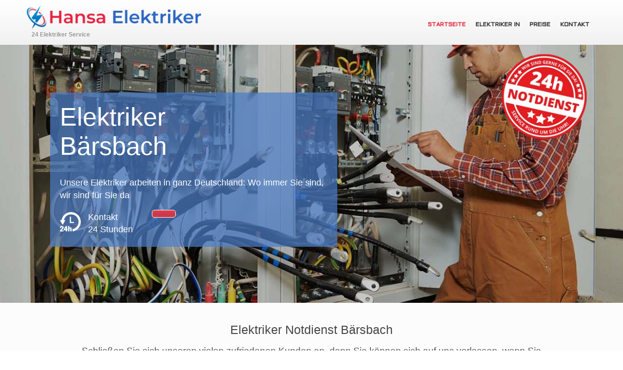

--- FILE ---
content_type: text/html; charset=UTF-8
request_url: https://hansa-elektriker.de/baden-wuerttemberg/barsbach/
body_size: 15161
content:
<!doctype html>
<html lang="en-GB">
<head>
<meta content="text/html; charset=utf-8">
    <meta name="viewport" content="width=device-width, initial-scale=1">
	<link rel="preconnect" href="https://fonts.gstatic.com">
<!-- Google tag (gtag.js) -->
<script async src="https://www.googletagmanager.com/gtag/js?id=G-P1MWMCR6KJ"></script>
<script>
  window.dataLayer = window.dataLayer || [];
  function gtag(){dataLayer.push(arguments);}
  gtag('js', new Date());

  gtag('config', 'G-P1MWMCR6KJ');
</script>
	<!-- Google Tag Manager -->
<script>(function(w,d,s,l,i){w[l]=w[l]||[];w[l].push({'gtm.start':
new Date().getTime(),event:'gtm.js'});var f=d.getElementsByTagName(s)[0],
j=d.createElement(s),dl=l!='dataLayer'?'&l='+l:'';j.async=true;j.src=
'https://www.googletagmanager.com/gtm.js?id='+i+dl;f.parentNode.insertBefore(j,f);
})(window,document,'script','dataLayer','GTM-TMC558P');</script>
<!-- End Google Tag Manager -->
	<title>Elektriker und Elektro Notdienst Bärsbach 24h. - Notdienst bei einem Stromausfall in der Nähe</title>
<meta name='robots' content='max-image-preview:large' />
	<style>img:is([sizes="auto" i], [sizes^="auto," i]) { contain-intrinsic-size: 3000px 1500px }</style>
	
<!-- All In One SEO Pack Pro 3.5.1[925,977] -->
<!-- Отладка строки: 2JMJ7L5RSW0YVB/VLWAYKK/YBWK -->
<meta name="description"  content="Elektroinstallation &amp; Elektrotechnik Bärsbach! ⚡ Elektriker Notdienst— Festpreis Garantie ✅ Jetzt anrufen und beraten lassen" />

<script type="application/ld+json" class="aioseop-schema">{"@context":"https://schema.org","@graph":[{"@type":"Organization","@id":"https://hansa-elektriker.de/#organization","url":"https://hansa-elektriker.de/","name":"No Blog Title Set","sameAs":[]},{"@type":"WebSite","@id":"https://hansa-elektriker.de/#website","url":"https://hansa-elektriker.de/","name":"No Blog Title Set","publisher":{"@id":"https://hansa-elektriker.de/#organization"},"potentialAction":{"@type":"SearchAction","target":"https://hansa-elektriker.de/?s={search_term_string}","query-input":"required name=search_term_string"}},{"@type":"WebPage","@id":"https://hansa-elektriker.de/baden-wuerttemberg/barsbach/#webpage","url":"https://hansa-elektriker.de/baden-wuerttemberg/barsbach/","inLanguage":"ru-RU","name":"Elektriker Bärsbach","isPartOf":{"@id":"https://hansa-elektriker.de/#website"},"breadcrumb":{"@id":"https://hansa-elektriker.de/baden-wuerttemberg/barsbach/#breadcrumblist"},"description":"Elektroinstallation & Elektrotechnik Bärsbach! ⚡ Elektriker Notdienst— Festpreis Garantie ✅ Jetzt anrufen und beraten lassen","datePublished":"2022-10-31T20:06:38+03:00","dateModified":"2022-10-31T20:06:38+03:00"},{"@type":"BreadcrumbList","@id":"https://hansa-elektriker.de/baden-wuerttemberg/barsbach/#breadcrumblist","itemListElement":[{"@type":"ListItem","position":1,"item":{"@type":"WebPage","@id":"https://hansa-elektriker.de/","url":"https://hansa-elektriker.de/","name":"Elektro Notdienst Deutschland 24h - Elektriker in der nähe"}},{"@type":"ListItem","position":2,"item":{"@type":"WebPage","@id":"https://hansa-elektriker.de/baden-wuerttemberg/barsbach/","url":"https://hansa-elektriker.de/baden-wuerttemberg/barsbach/","name":"Elektriker Bärsbach"}}]}]}</script>
<link rel="canonical" href="https://hansa-elektriker.de/baden-wuerttemberg/barsbach/" />
<!-- All In One SEO Pack Pro -->
<link rel='dns-prefetch' href='//fonts.googleapis.com' />
<link rel="alternate" type="application/rss+xml" title="No Blog Title Set &raquo; Лента" href="https://hansa-elektriker.de/feed/" />
<link rel="alternate" type="application/rss+xml" title="No Blog Title Set &raquo; Лента комментариев" href="https://hansa-elektriker.de/comments/feed/" />
<link rel="alternate" type="application/rss+xml" title="No Blog Title Set &raquo; Лента комментариев к &laquo;Elektriker Bärsbach&raquo;" href="https://hansa-elektriker.de/baden-wuerttemberg/barsbach/feed/" />
<script>
window._wpemojiSettings = {"baseUrl":"https:\/\/s.w.org\/images\/core\/emoji\/16.0.1\/72x72\/","ext":".png","svgUrl":"https:\/\/s.w.org\/images\/core\/emoji\/16.0.1\/svg\/","svgExt":".svg","source":{"concatemoji":"https:\/\/hansa-elektriker.de\/wp-includes\/js\/wp-emoji-release.min.js?ver=6.8.3"}};
/*! This file is auto-generated */
!function(s,n){var o,i,e;function c(e){try{var t={supportTests:e,timestamp:(new Date).valueOf()};sessionStorage.setItem(o,JSON.stringify(t))}catch(e){}}function p(e,t,n){e.clearRect(0,0,e.canvas.width,e.canvas.height),e.fillText(t,0,0);var t=new Uint32Array(e.getImageData(0,0,e.canvas.width,e.canvas.height).data),a=(e.clearRect(0,0,e.canvas.width,e.canvas.height),e.fillText(n,0,0),new Uint32Array(e.getImageData(0,0,e.canvas.width,e.canvas.height).data));return t.every(function(e,t){return e===a[t]})}function u(e,t){e.clearRect(0,0,e.canvas.width,e.canvas.height),e.fillText(t,0,0);for(var n=e.getImageData(16,16,1,1),a=0;a<n.data.length;a++)if(0!==n.data[a])return!1;return!0}function f(e,t,n,a){switch(t){case"flag":return n(e,"\ud83c\udff3\ufe0f\u200d\u26a7\ufe0f","\ud83c\udff3\ufe0f\u200b\u26a7\ufe0f")?!1:!n(e,"\ud83c\udde8\ud83c\uddf6","\ud83c\udde8\u200b\ud83c\uddf6")&&!n(e,"\ud83c\udff4\udb40\udc67\udb40\udc62\udb40\udc65\udb40\udc6e\udb40\udc67\udb40\udc7f","\ud83c\udff4\u200b\udb40\udc67\u200b\udb40\udc62\u200b\udb40\udc65\u200b\udb40\udc6e\u200b\udb40\udc67\u200b\udb40\udc7f");case"emoji":return!a(e,"\ud83e\udedf")}return!1}function g(e,t,n,a){var r="undefined"!=typeof WorkerGlobalScope&&self instanceof WorkerGlobalScope?new OffscreenCanvas(300,150):s.createElement("canvas"),o=r.getContext("2d",{willReadFrequently:!0}),i=(o.textBaseline="top",o.font="600 32px Arial",{});return e.forEach(function(e){i[e]=t(o,e,n,a)}),i}function t(e){var t=s.createElement("script");t.src=e,t.defer=!0,s.head.appendChild(t)}"undefined"!=typeof Promise&&(o="wpEmojiSettingsSupports",i=["flag","emoji"],n.supports={everything:!0,everythingExceptFlag:!0},e=new Promise(function(e){s.addEventListener("DOMContentLoaded",e,{once:!0})}),new Promise(function(t){var n=function(){try{var e=JSON.parse(sessionStorage.getItem(o));if("object"==typeof e&&"number"==typeof e.timestamp&&(new Date).valueOf()<e.timestamp+604800&&"object"==typeof e.supportTests)return e.supportTests}catch(e){}return null}();if(!n){if("undefined"!=typeof Worker&&"undefined"!=typeof OffscreenCanvas&&"undefined"!=typeof URL&&URL.createObjectURL&&"undefined"!=typeof Blob)try{var e="postMessage("+g.toString()+"("+[JSON.stringify(i),f.toString(),p.toString(),u.toString()].join(",")+"));",a=new Blob([e],{type:"text/javascript"}),r=new Worker(URL.createObjectURL(a),{name:"wpTestEmojiSupports"});return void(r.onmessage=function(e){c(n=e.data),r.terminate(),t(n)})}catch(e){}c(n=g(i,f,p,u))}t(n)}).then(function(e){for(var t in e)n.supports[t]=e[t],n.supports.everything=n.supports.everything&&n.supports[t],"flag"!==t&&(n.supports.everythingExceptFlag=n.supports.everythingExceptFlag&&n.supports[t]);n.supports.everythingExceptFlag=n.supports.everythingExceptFlag&&!n.supports.flag,n.DOMReady=!1,n.readyCallback=function(){n.DOMReady=!0}}).then(function(){return e}).then(function(){var e;n.supports.everything||(n.readyCallback(),(e=n.source||{}).concatemoji?t(e.concatemoji):e.wpemoji&&e.twemoji&&(t(e.twemoji),t(e.wpemoji)))}))}((window,document),window._wpemojiSettings);
</script>
<style id='wp-emoji-styles-inline-css'>

	img.wp-smiley, img.emoji {
		display: inline !important;
		border: none !important;
		box-shadow: none !important;
		height: 1em !important;
		width: 1em !important;
		margin: 0 0.07em !important;
		vertical-align: -0.1em !important;
		background: none !important;
		padding: 0 !important;
	}
</style>
<link rel='stylesheet' id='wp-block-library-css' href='https://hansa-elektriker.de/wp-includes/css/dist/block-library/style.min.css?ver=6.8.3' media='all' />
<style id='classic-theme-styles-inline-css'>
/*! This file is auto-generated */
.wp-block-button__link{color:#fff;background-color:#32373c;border-radius:9999px;box-shadow:none;text-decoration:none;padding:calc(.667em + 2px) calc(1.333em + 2px);font-size:1.125em}.wp-block-file__button{background:#32373c;color:#fff;text-decoration:none}
</style>
<style id='global-styles-inline-css'>
:root{--wp--preset--aspect-ratio--square: 1;--wp--preset--aspect-ratio--4-3: 4/3;--wp--preset--aspect-ratio--3-4: 3/4;--wp--preset--aspect-ratio--3-2: 3/2;--wp--preset--aspect-ratio--2-3: 2/3;--wp--preset--aspect-ratio--16-9: 16/9;--wp--preset--aspect-ratio--9-16: 9/16;--wp--preset--color--black: #000000;--wp--preset--color--cyan-bluish-gray: #abb8c3;--wp--preset--color--white: #ffffff;--wp--preset--color--pale-pink: #f78da7;--wp--preset--color--vivid-red: #cf2e2e;--wp--preset--color--luminous-vivid-orange: #ff6900;--wp--preset--color--luminous-vivid-amber: #fcb900;--wp--preset--color--light-green-cyan: #7bdcb5;--wp--preset--color--vivid-green-cyan: #00d084;--wp--preset--color--pale-cyan-blue: #8ed1fc;--wp--preset--color--vivid-cyan-blue: #0693e3;--wp--preset--color--vivid-purple: #9b51e0;--wp--preset--gradient--vivid-cyan-blue-to-vivid-purple: linear-gradient(135deg,rgba(6,147,227,1) 0%,rgb(155,81,224) 100%);--wp--preset--gradient--light-green-cyan-to-vivid-green-cyan: linear-gradient(135deg,rgb(122,220,180) 0%,rgb(0,208,130) 100%);--wp--preset--gradient--luminous-vivid-amber-to-luminous-vivid-orange: linear-gradient(135deg,rgba(252,185,0,1) 0%,rgba(255,105,0,1) 100%);--wp--preset--gradient--luminous-vivid-orange-to-vivid-red: linear-gradient(135deg,rgba(255,105,0,1) 0%,rgb(207,46,46) 100%);--wp--preset--gradient--very-light-gray-to-cyan-bluish-gray: linear-gradient(135deg,rgb(238,238,238) 0%,rgb(169,184,195) 100%);--wp--preset--gradient--cool-to-warm-spectrum: linear-gradient(135deg,rgb(74,234,220) 0%,rgb(151,120,209) 20%,rgb(207,42,186) 40%,rgb(238,44,130) 60%,rgb(251,105,98) 80%,rgb(254,248,76) 100%);--wp--preset--gradient--blush-light-purple: linear-gradient(135deg,rgb(255,206,236) 0%,rgb(152,150,240) 100%);--wp--preset--gradient--blush-bordeaux: linear-gradient(135deg,rgb(254,205,165) 0%,rgb(254,45,45) 50%,rgb(107,0,62) 100%);--wp--preset--gradient--luminous-dusk: linear-gradient(135deg,rgb(255,203,112) 0%,rgb(199,81,192) 50%,rgb(65,88,208) 100%);--wp--preset--gradient--pale-ocean: linear-gradient(135deg,rgb(255,245,203) 0%,rgb(182,227,212) 50%,rgb(51,167,181) 100%);--wp--preset--gradient--electric-grass: linear-gradient(135deg,rgb(202,248,128) 0%,rgb(113,206,126) 100%);--wp--preset--gradient--midnight: linear-gradient(135deg,rgb(2,3,129) 0%,rgb(40,116,252) 100%);--wp--preset--font-size--small: 13px;--wp--preset--font-size--medium: 20px;--wp--preset--font-size--large: 36px;--wp--preset--font-size--x-large: 42px;--wp--preset--spacing--20: 0.44rem;--wp--preset--spacing--30: 0.67rem;--wp--preset--spacing--40: 1rem;--wp--preset--spacing--50: 1.5rem;--wp--preset--spacing--60: 2.25rem;--wp--preset--spacing--70: 3.38rem;--wp--preset--spacing--80: 5.06rem;--wp--preset--shadow--natural: 6px 6px 9px rgba(0, 0, 0, 0.2);--wp--preset--shadow--deep: 12px 12px 50px rgba(0, 0, 0, 0.4);--wp--preset--shadow--sharp: 6px 6px 0px rgba(0, 0, 0, 0.2);--wp--preset--shadow--outlined: 6px 6px 0px -3px rgba(255, 255, 255, 1), 6px 6px rgba(0, 0, 0, 1);--wp--preset--shadow--crisp: 6px 6px 0px rgba(0, 0, 0, 1);}:where(.is-layout-flex){gap: 0.5em;}:where(.is-layout-grid){gap: 0.5em;}body .is-layout-flex{display: flex;}.is-layout-flex{flex-wrap: wrap;align-items: center;}.is-layout-flex > :is(*, div){margin: 0;}body .is-layout-grid{display: grid;}.is-layout-grid > :is(*, div){margin: 0;}:where(.wp-block-columns.is-layout-flex){gap: 2em;}:where(.wp-block-columns.is-layout-grid){gap: 2em;}:where(.wp-block-post-template.is-layout-flex){gap: 1.25em;}:where(.wp-block-post-template.is-layout-grid){gap: 1.25em;}.has-black-color{color: var(--wp--preset--color--black) !important;}.has-cyan-bluish-gray-color{color: var(--wp--preset--color--cyan-bluish-gray) !important;}.has-white-color{color: var(--wp--preset--color--white) !important;}.has-pale-pink-color{color: var(--wp--preset--color--pale-pink) !important;}.has-vivid-red-color{color: var(--wp--preset--color--vivid-red) !important;}.has-luminous-vivid-orange-color{color: var(--wp--preset--color--luminous-vivid-orange) !important;}.has-luminous-vivid-amber-color{color: var(--wp--preset--color--luminous-vivid-amber) !important;}.has-light-green-cyan-color{color: var(--wp--preset--color--light-green-cyan) !important;}.has-vivid-green-cyan-color{color: var(--wp--preset--color--vivid-green-cyan) !important;}.has-pale-cyan-blue-color{color: var(--wp--preset--color--pale-cyan-blue) !important;}.has-vivid-cyan-blue-color{color: var(--wp--preset--color--vivid-cyan-blue) !important;}.has-vivid-purple-color{color: var(--wp--preset--color--vivid-purple) !important;}.has-black-background-color{background-color: var(--wp--preset--color--black) !important;}.has-cyan-bluish-gray-background-color{background-color: var(--wp--preset--color--cyan-bluish-gray) !important;}.has-white-background-color{background-color: var(--wp--preset--color--white) !important;}.has-pale-pink-background-color{background-color: var(--wp--preset--color--pale-pink) !important;}.has-vivid-red-background-color{background-color: var(--wp--preset--color--vivid-red) !important;}.has-luminous-vivid-orange-background-color{background-color: var(--wp--preset--color--luminous-vivid-orange) !important;}.has-luminous-vivid-amber-background-color{background-color: var(--wp--preset--color--luminous-vivid-amber) !important;}.has-light-green-cyan-background-color{background-color: var(--wp--preset--color--light-green-cyan) !important;}.has-vivid-green-cyan-background-color{background-color: var(--wp--preset--color--vivid-green-cyan) !important;}.has-pale-cyan-blue-background-color{background-color: var(--wp--preset--color--pale-cyan-blue) !important;}.has-vivid-cyan-blue-background-color{background-color: var(--wp--preset--color--vivid-cyan-blue) !important;}.has-vivid-purple-background-color{background-color: var(--wp--preset--color--vivid-purple) !important;}.has-black-border-color{border-color: var(--wp--preset--color--black) !important;}.has-cyan-bluish-gray-border-color{border-color: var(--wp--preset--color--cyan-bluish-gray) !important;}.has-white-border-color{border-color: var(--wp--preset--color--white) !important;}.has-pale-pink-border-color{border-color: var(--wp--preset--color--pale-pink) !important;}.has-vivid-red-border-color{border-color: var(--wp--preset--color--vivid-red) !important;}.has-luminous-vivid-orange-border-color{border-color: var(--wp--preset--color--luminous-vivid-orange) !important;}.has-luminous-vivid-amber-border-color{border-color: var(--wp--preset--color--luminous-vivid-amber) !important;}.has-light-green-cyan-border-color{border-color: var(--wp--preset--color--light-green-cyan) !important;}.has-vivid-green-cyan-border-color{border-color: var(--wp--preset--color--vivid-green-cyan) !important;}.has-pale-cyan-blue-border-color{border-color: var(--wp--preset--color--pale-cyan-blue) !important;}.has-vivid-cyan-blue-border-color{border-color: var(--wp--preset--color--vivid-cyan-blue) !important;}.has-vivid-purple-border-color{border-color: var(--wp--preset--color--vivid-purple) !important;}.has-vivid-cyan-blue-to-vivid-purple-gradient-background{background: var(--wp--preset--gradient--vivid-cyan-blue-to-vivid-purple) !important;}.has-light-green-cyan-to-vivid-green-cyan-gradient-background{background: var(--wp--preset--gradient--light-green-cyan-to-vivid-green-cyan) !important;}.has-luminous-vivid-amber-to-luminous-vivid-orange-gradient-background{background: var(--wp--preset--gradient--luminous-vivid-amber-to-luminous-vivid-orange) !important;}.has-luminous-vivid-orange-to-vivid-red-gradient-background{background: var(--wp--preset--gradient--luminous-vivid-orange-to-vivid-red) !important;}.has-very-light-gray-to-cyan-bluish-gray-gradient-background{background: var(--wp--preset--gradient--very-light-gray-to-cyan-bluish-gray) !important;}.has-cool-to-warm-spectrum-gradient-background{background: var(--wp--preset--gradient--cool-to-warm-spectrum) !important;}.has-blush-light-purple-gradient-background{background: var(--wp--preset--gradient--blush-light-purple) !important;}.has-blush-bordeaux-gradient-background{background: var(--wp--preset--gradient--blush-bordeaux) !important;}.has-luminous-dusk-gradient-background{background: var(--wp--preset--gradient--luminous-dusk) !important;}.has-pale-ocean-gradient-background{background: var(--wp--preset--gradient--pale-ocean) !important;}.has-electric-grass-gradient-background{background: var(--wp--preset--gradient--electric-grass) !important;}.has-midnight-gradient-background{background: var(--wp--preset--gradient--midnight) !important;}.has-small-font-size{font-size: var(--wp--preset--font-size--small) !important;}.has-medium-font-size{font-size: var(--wp--preset--font-size--medium) !important;}.has-large-font-size{font-size: var(--wp--preset--font-size--large) !important;}.has-x-large-font-size{font-size: var(--wp--preset--font-size--x-large) !important;}
:where(.wp-block-post-template.is-layout-flex){gap: 1.25em;}:where(.wp-block-post-template.is-layout-grid){gap: 1.25em;}
:where(.wp-block-columns.is-layout-flex){gap: 2em;}:where(.wp-block-columns.is-layout-grid){gap: 2em;}
:root :where(.wp-block-pullquote){font-size: 1.5em;line-height: 1.6;}
</style>
<link rel='stylesheet' id='fonts-css' href='//fonts.googleapis.com/css2?family=Aldrich&#038;display=swap&#038;ver=6.8.3' media='all' />
<link rel='stylesheet' id='lonemlock-style-css' href='https://hansa-elektriker.de/wp-content/themes/lonemlock/style.css?ver=1.0.0' media='all' />
<link rel='stylesheet' id='f62d-style-css' href='https://hansa-elektriker.de/wp-content/themes/lonemlock/assets/css/f62fdceebd5b852f0525b9bdb6a8e5f3.css?ver=6.8.3' media='all' />
<link rel='stylesheet' id='mystyles-css' href='https://hansa-elektriker.de/wp-content/themes/lonemlock/assets/css/style.css?ver=6.8.3' media='all' />
<script src="https://hansa-elektriker.de/wp-includes/js/jquery/jquery.min.js?ver=3.7.1" id="jquery-core-js"></script>
<script src="https://hansa-elektriker.de/wp-includes/js/jquery/jquery-migrate.min.js?ver=3.4.1" id="jquery-migrate-js"></script>
<script src="https://hansa-elektriker.de/wp-includes/js/underscore.min.js?ver=1.13.7" id="underscore-js"></script>
<script src="https://hansa-elektriker.de/wp-includes/js/backbone.min.js?ver=1.6.0" id="backbone-js"></script>
<script id="wp-api-request-js-extra">
var wpApiSettings = {"root":"https:\/\/hansa-elektriker.de\/wp-json\/","nonce":"1042f1c1b1","versionString":"wp\/v2\/"};
</script>
<script src="https://hansa-elektriker.de/wp-includes/js/api-request.min.js?ver=6.8.3" id="wp-api-request-js"></script>
<script src="https://hansa-elektriker.de/wp-includes/js/wp-api.min.js?ver=6.8.3" id="wp-api-js"></script>
<script id="alfa-tools-js-extra">
var REST_API_data = {"root":"https:\/\/hansa-elektriker.de\/wp-json\/","nonce":"d5d3fc5921"};
</script>
<script src="https://hansa-elektriker.de/wp-content/plugins/alfa-tools/public/js/alfa-tools-public.js?ver=1.0.4" id="alfa-tools-js"></script>
<link rel="https://api.w.org/" href="https://hansa-elektriker.de/wp-json/" /><link rel="alternate" title="JSON" type="application/json" href="https://hansa-elektriker.de/wp-json/wp/v2/pages/214051" /><link rel="EditURI" type="application/rsd+xml" title="RSD" href="https://hansa-elektriker.de/xmlrpc.php?rsd" />
<meta name="generator" content="WordPress 6.8.3" />
<link rel='shortlink' href='https://hansa-elektriker.de/?p=214051' />
<link rel="alternate" title="oEmbed (JSON)" type="application/json+oembed" href="https://hansa-elektriker.de/wp-json/oembed/1.0/embed?url=https%3A%2F%2Fhansa-elektriker.de%2Fbaden-wuerttemberg%2Fbarsbach%2F" />
<link rel="alternate" title="oEmbed (XML)" type="text/xml+oembed" href="https://hansa-elektriker.de/wp-json/oembed/1.0/embed?url=https%3A%2F%2Fhansa-elektriker.de%2Fbaden-wuerttemberg%2Fbarsbach%2F&#038;format=xml" />
<link rel="pingback" href="https://hansa-elektriker.de/xmlrpc.php"><style>.recentcomments a{display:inline !important;padding:0 !important;margin:0 !important;}</style><style type="text/css">.broken_link, a.broken_link {
	text-decoration: line-through;
}</style>	<meta name="google-site-verification" content="VJJiErOoaqqTcAiI7At2ATnlO_7O_ZX5CKfqaiyKOCI" />
	<meta property="og:image" content="/wp-content/uploads/2022/03/banner-elektriker.jpg">
	<meta property="og:description" content="Elektroinstallation & Elektrotechnik Bärsbach! ⚡ Elektriker Notdienst— Festpreis Garantie ✅ Jetzt anrufen und beraten lassen">
	<meta property="og:type" content="Service">
	<meta property="og:locale" content="de-de">
	<meta property="og:site_name" content="Hansa Elektriker">
	<meta property="og:title" content="Elektriker und Elektro Notdienst Bärsbach 24h. - Notdienst bei einem Stromausfall in der Nähe">
	<meta property="og:url" content="https://hansa-elektriker.de/baden-wuerttemberg/barsbach/">
	<meta property="twitter:partner" content="ogwp">
	<meta property="og:image:width" content="1200">
	<meta property="og:image:height" content="591"> 
		<script type="application/ld+json"> {
		"@context" : "http://schema.org",
		"@type" : "Service",
		"name":"Hansa-Elektriker 24/7",
		"url":"https://hansa-elektriker.de/baden-wuerttemberg/barsbach/",
		"description": "Elektroinstallation & Elektrotechnik Bärsbach! ⚡ Elektriker Notdienst— Festpreis Garantie ✅ Jetzt anrufen und beraten lassen",
		"logo": "https://hansa-elektriker.de/wp-content/uploads/2022/03/banner-elektriker.jpg",
		"image": [
			"/wp-content/uploads/2022/03/banner-elektriker.jpg"
		]
		}
		</script>

	<link rel="apple-touch-icon" sizes="76x76" href="https://hansa-elektriker.de/wp-content/themes/lonemlock/assets/img/favicon-32х32.png">
	<link rel="shortcut icon" href="https://hansa-elektriker.de/wp-content/themes/lonemlock/assets/img/favicon-32х32.png" type="image/png">
<link rel="icon" type="image/png" sizes="16x16" href="https://hansa-elektriker.de/wp-content/themes/lonemlock/assets/img/favicon-32х32.png">
<link rel="manifest" href="/site.webmanifest">
<link rel="mask-icon" href="/safari-pinned-tab.svg" color="#5bbad5">
<meta name="msapplication-TileColor" content="#da532c">
<meta name="theme-color" content="#ffffff">
</head>

<body>
<!-- Google Tag Manager (noscript) -->
<noscript><iframe src="https://www.googletagmanager.com/ns.html?id=GTM-TMC558P"
height="0" width="0" style="display:none;visibility:hidden"></iframe></noscript>
<!-- End Google Tag Manager (noscript) -->
<div id="main-warpper-home">
    <header id="siteheader" class="header-home">
        <div class="top_sec">
            <div id="res_menu_b" onclick="mOpen()"><span></span></div>
        </div>

        <div class="container">
            <div class="row align_center">

                <div class="nav_logo">
                    <a href="https://hansa-elektriker.de" rel="home">
                        <picture class="img-fluid">
                            <picture>
<source type="image/webp" srcset="/wp-content/uploads/2022/03/Group-10-1.png.webp"/>
<img src="/wp-content/uploads/2022/03/Group-10-1.png" alt="Elektriker logo" width="440"/>
</picture>

                        </picture>
                        <div class="logo_text">24 Elektriker Service </div>
                    </a>
                </div>
                <div class="top_call desktop_none hero-btn phone">
                    <a class="hero-btn-1 mainButton " href="tel:+4915214056469">015214056469</a>
                </div>
                <div class="menu_sec" id="r_menu">
                    <button class="mobile_show" onclick="mClose()"><picture>
<source type="image/webp" srcset="https://hansa-elektriker.de/wp-content/themes/lonemlock/assets/img/close.png.webp"/>
<img width="61" height="61" src="https://hansa-elektriker.de/wp-content/themes/lonemlock/assets/img/close.png"/>
</picture>
</button>
                    <div class="top_call">
                        <a href="#" class="phone-button black-icon">
							<span class="phone-button__number"></span>
						</a>
                    </div>

                    <nav id="navigation" class="site-nav">
                        <ul id="menu-main-menu" class="nav navbar-nav">
                            <li id="menu-item-14"
                                class="menu-item menu-item-type-post_type menu-item-object-page menu-item-home current-menu-item page_item page-item-12 current_page_item menu-item-14">
                                <a href="https://hansa-elektriker.de/" aria-current="page">Startseite</a></li>
                                 
                            
                            <li id="menu-item-16"
                                class="w_252 menu-item menu-item-type-custom menu-item-object-custom menu-item-has-children menu-item-16">
                                <a href="https://hansa-elektriker.de/einsatzgebiete/">Elektriker in</a>
                                
                            </li>
                            
                            <li id="menu-item-16"
                                class="w_252 menu-item menu-item-type-custom menu-item-object-custom menu-item-has-children menu-item-16">
                                <a href="https://hansa-elektriker.de/preise/">Preise</a>
                                
                            </li>
                            <li id="menu-item-582"
                                class="menu-item menu-item-type-post_type menu-item-object-page menu-item-582"><a
                                    href="https://hansa-elektriker.de/kontakt/">Kontakt</a></li>
                        </ul>
                    </nav>
                </div>
            </div>
        </div>
    </header>
</div>



<main>
<section id="hero-banner" style="background:url(https://hansa-elektriker.de/wp-content/themes/lonemlock/assets/img/elektrik-1.jpg)no-repeat;">
    <div class="hero-cell">
        <div class="container">

            <div class="four_log">
                <picture>
                    <picture>
<source type="image/webp" srcset="/wp-content/uploads/2021/06/Notfalldienst_Buttoninhalt.png.webp"/>
<img src="/wp-content/uploads/2021/06/Notfalldienst_Buttoninhalt.png" width="195" alt="Elektriker Bärsbach 24std"/>
</picture>

                </picture>
            </div>
            <div class="row">
                <div class="col-md-12">
                    <div class="hero_caption">
                        <h1 class="hero-text">
                            Elektriker <br>Bärsbach </h1>
                        <div class="hero-description">
                            <p>Unsere Elektriker arbeiten in ganz Deutschland: Wo immer Sie sind, wir sind für Sie da </p>
                            
                        </div>
                        <div class="banner_sec row mlr">
                            <div class="aio-icon-img row mlr">
                                <div>
                                    <picture>
<source type="image/webp" srcset="https://hansa-elektriker.de/wp-content/themes/lonemlock/assets/img/delivery-1.png.webp"/>
<img src="https://hansa-elektriker.de/wp-content/themes/lonemlock/assets/img/delivery-1.png" width="43" height="43" alt="24 Elektriker Bärsbach"/>
</picture>

                                </div>
                                <span>Kontakt<br>
                                    24 Stunden
                                </span>
                            </div>

                            <div class="hero-btn ">
                                <a href="#" class="phone-button hero-btn-1 mainButton ">
									<span class="phone-button__number"></span>
								</a>
                            </div>
                        </div>
                    </div>
                </div>

            </div>
        </div>
    </div>

</section>







<section class="mainSection  bg_gray pbt-40 safe_sec pb-0">
    <div class="container text-center ">
        <h2 style="" class="vc_custom_heading">
            Elektriker notdienst Bärsbach</h2>
        <div class="wpb_wrapper">
            <p style=""><span style="">
Schließen Sie sich unseren vielen zufriedenen Kunden an, denn Sie können sich auf uns verlassen, wenn Sie einen Elektriker brauchen.</span></p>
        </div>
    </div>
    <div class="space-40"></div>
    <div class="container rating_box">
        <div class="row">
            <div class="col-md-4 text-center">
                <picture class="lazyloaded" title="24/7 elektriker notdienst">
                    <picture>
<source type="image/webp" srcset="https://hansa-elektriker.de/wp-content/themes/lonemlock/assets/img/24-hour-arrow-1.png.webp"/>
<img alt="24/7 elektriker notdienst" width="45" height="" src="https://hansa-elektriker.de/wp-content/themes/lonemlock/assets/img/24-hour-arrow-1.png"/>
</picture>

                </picture>
                <h3>24h Bereitschaftsdienst</h3>
            </div>
            
            
           
            <div class="col-md-4 text-center">
                <picture class="lazyloaded" title="elektro notdienst">
                    <picture>
<source type="image/webp" srcset="https://hansa-elektriker.de/wp-content/themes/lonemlock/assets/img/COINS2.png.webp"/>
<img alt="elektriker notdienst" width="45" height="" src="https://hansa-elektriker.de/wp-content/themes/lonemlock/assets/img/COINS2.png"/>
</picture>

                </picture>
                <h3>Kostenlose<br>Beratung</h3>
            </div>
            <div class="col-md-4 text-center">
                <picture class="lazyloaded" title="elektriker notdienst">
                    <picture>
<source type="image/webp" srcset="https://hansa-elektriker.de/wp-content/themes/lonemlock/assets/img/Wallet.png.webp"/>
<img alt="Zahlungsmöglichkeiten für Elektriker" width="45" height="" src="https://hansa-elektriker.de/wp-content/themes/lonemlock/assets/img/Wallet.png"/>
</picture>

                </picture>
                <h3>Bezahlung mit EC<br>oder PayPal</h3>
            </div>
        </div>
    </div>
</section>
	
	   <section class="form-and-btn">
            <div class="container">
                <div class="form-and-btn__content">
                    <div class="row">
                        <div class="form-and-btn__cust-d">
                            <div class="form-and-btn__img-wrapper">
                                <picture>
<source type="image/webp" srcset="https://hansa-elektriker.de/wp-content/uploads/2022/03/smartphone-hansa-elektriker.png.webp"/>
<img src="https://hansa-elektriker.de/wp-content/uploads/2022/03/smartphone-hansa-elektriker.png"/>
</picture>

                            </div>
                        </div>
                        <div class="col-md-6 col-12">
                            <div class="form-and-btn__title">Elektriker notdienst in der nähe</div>
                            <ul class="form-and-btn__list">
                              
                                <li>Zahlung: Bar oder EC-Karte </li>
                                <li>Geprüfte Dienstleister </li>
								<li>Finden Sie einen Handwerker in Ihrer Nähe</li>
                            </ul>
                            <div class="form-and-btn__search">
                            </div>
                            <div class="geo-callback">
                                <div class="geo-callback__form">
                                    <div class="geo-callback__input-container">
                                        <input type="text" class="geo-callback__input" placeholder="Ihr Standort">
                                    </div>
                                    <div class="geo-callback__send">Finden</div>
                                </div>
                                <div class="geo-callback__error-message">Bitte geben Sie Ihre Adresse ein</div>
                            </div>
                        </div>
                    </div>
                </div>
            </div>
        </section>	
	<section class="mainSection bg_gray2 two_col">
    <div class="container  ">
        <div class="row">
            <div class="col-md-6">
									<h2 class="vc_custom_heading">Worauf sollten Sie bei der Auswahl eines Elektroinstallationspartners in Bärsbach achten?</h2>
													<p>Wir sind davon überzeugt, dass das Wichtigste ist, einen Elektriker zu finden, dem Sie vertrauen!<br>
Unser Elektriker wird Ihnen aufmerksam zuhören, intelligent sein und Ihre technischen Fragen zur Elektroinstallation schnell beantworten. Für uns ist das ein Zeichen dafür, dass der Elektriker Ihre Probleme wirklich lösen will.<br>
Unser Elektriker in Bärsbach kann Ihnen konkrete Referenzprojekte nennen und zeigen. Dies ist ein Zeichen dafür, dass er erfahren und kompetent ist. Schließlich sorgen wir bei unserem Service dafür, dass SIE sich bei der Arbeit und der Kommunikation mit unseren Elektrikern wohl fühlen. Eine wichtige Voraussetzung für eine angenehme Arbeitsbeziehung.</p>
				 
            </div>
            <div class="col-md-6">
                <div class="space-40"></div>
                <picture class="lazyloaded" title="Elektriker Deutschland" data-was-processed="true">
                    <img alt="Elektriker Bärsbach" data-was-processed="true" width="553" height="358"
                        src="/wp-content/uploads/2022/03/elektroinstallation.jpg.webp" />
                </picture>
            </div>
        </div>
    </div>
</section>
	

	<section class="mainSection emergency_sec " style="background:url(/wp-content/uploads/2022/03/elektrichestv-scaled.jpg)no-repeat;">
    <div class="overlay"></div>
    <div class="container text-center color_white">
					<h2 class="vc_custom_heading">Der Elektriker Bärsbach - Wer wir sind</h2>
							<p class="home-welcome text-center">Sehr geehrte Kunden, wir sind ein bundesweit tätiger Verband von Elektroinstallateuren und arbeiten in der Stadt Bärsbach. Wir arbeiten mit hochwertigen Materialien und geben eine Garantie auf alle unsere Materialien. Wenn Sie jedoch Ihre eigenen Materialien zur Verfügung stellen, können wir keine Garantie geben, bitte haben Sie Verständnis.
Wir arbeiten sehr professionell und zu einem guten Preis, wir sind vielleicht nicht die Schnellsten, aber wir arbeiten sehr sorgfältig und überlassen nichts dem Zufall, deshalb geben wir auch eine Garantie auf alle unsere Arbeiten.</p>
		<p class="home-welcome text-center">Unser 24-Stunden-Notdienst ist immer bereit, Ihnen in jedem Gebiet von Bärsbach zu helfen! Kontaktieren Sie uns 24 Stunden am Tag unter
			<a href="#" class="phone-button d-flex black-icon">
				<span class="phone-button__number"></span>
			</a>
		</p>
		    </div>
</section>

	

	
<section class="mainSection  con_sec" style="background:url(/wp-content/uploads/2022/03/elektroinst.jpg)no-repeat">
    <div class="container  ">
        <div class="wh-bg">
							<h2 class="vc_custom_heading text-center"> Unsere leistungen</h2>
			            <div class="space-20"></div>
            <div class="row">
									<div class="col-md-8 font_16">
						 Hansa-elektriker ist Ihr zuverlässiger Elektroinstallateur in Bärsbach. Hier erhalten Sie hochwertige Planung und saubere Ausführung von Elektroinstallationsarbeiten. Außerdem bieten wir zuverlässige Dienste zur Behebung elektrischer Störungen an.<br>
						 Hansa-elektriker deckt alle Bereiche der Elektroinstallation ab:
						 <ul style="font-size: 16px; line-height: 26px;">
						 </ul>
                	</div>
                	<div class="col-md-4 home-form">
                	    <ul style="font-size: 16px; line-height: 26px;padding-left:0;">
                	        <li>Elektroinstallationen;</li>
                	        <li>Not- und Sicherheitsbeleuchtung;</li>
                	        <li>Licht und Infrarotheizungen;</li>
                	        <li>Türsprechanlagen;</li>
                	        <li>Erdungs-und Blitzschutz;</li>
							<li>Sicherheitssysteme;</li>
							<li>Überprüfung und Befundung;</li>
                	    </ul>
                	</div>
				            </div>
        </div>
    </div>
</section>

<section class="mainSection bg_blue_color">
    <div class="container  ">
        <h2 class="vc_custom_heading text-center color_white">
            Elektroninstallationen, Elektrotechnik Und Elektroanlagen in Bärsbach</h2>
    </div>
</section>



<section class="mainSection two_col">
    <div class="container  ">
        <div class="row">
            <div class="col-md-6">
                <div class="space-40"></div>
                <img class="lazyloaded" alt="Elektriker Bärsbach" title="locks resized" data-was-processed="true" width="463"
                    height="" src="/wp-content/uploads/2022/03/elektriker-germany.jpg.webp">
            </div>
            <div class="col-md-6">
									<h2 class="vc_custom_heading ">Hansa-Elektriker - Ihr Elektroinstallateur in Bärsbach!</h2>
													<p>Elektriker Bärsbach - günstig und schnell. Für dein Zuhause und dein Büro. Günstig und Top bewertet!</p>
					<p>Ihr schneller Elektriker in Bärsbach kümmert sich um Ihre Elektroinstallation. Neue Leitungen, neuer Verteiler, Verteilerumbau, Störungen, Leiterunsverstärkung, Fehlersuche – Wir montieren deine Lampen – wir versetzen Steckdosen – wir haben unsere fix angestellten Elektro-Profis, die all diese Themen erledigen.</p>
					<p>Unsere elektrik helfen dir auch bei Umbauten, Erweiterungen, Versetzen und Anschließen von Elektrogeräten. Ob Leuchten, E-Herd, Geschirrspüler, Beleuchtung oder deine neue Markise – wir machen Elektroinstallationen unkompliziert, günstig und sauber!</p>
					<p>Gerne kommen wir auch bei dir vorbei, machen eine Besichtigung vor Ort und beraten dich, wie wir am schnellsten und günstigsten helfen können. </p>
					<p>Ruf uns einfach an und lass dir ein Angebot machen.</p>
					<a href="#" class="phone-button d-flex black-icon">
						<span class="phone-button__number"></span>
					</a>
				            </div>
        </div>
    </div>
</section>

<section class="mainSection bg_gray2 two_col">
    <div class="container">
        <div class="row">
            <div class="col-md-6">
				                	<h2 class="vc_custom_heading"> Preise Für Den Elektriker in Bärsbach</h2>
													<p>Wir beginnen erst mit der Arbeit, wenn die Kosten vereinbart sind. Fairer und billiger als das! Kein Schummeln.</p><br>
					<p>Nur qualifizierte Elektriker - Elektromeister - kommen zu Ihnen. Sie sind seit vielen Jahren für uns tätig und verfügen über viel Erfahrung. Unser Elektriker in Bärsbach kommen mit einem modernen Installationsfahrzeug inklusive Werkzeug schnell zu Ihnen und bringen einen Grundbestand an Befestigungsmitteln, Schrauben und Dübeln mit.<br>
					Sie können uns ganz einfach mit einer ATM-Karte oder in bar bezahlen - und Sie erhalten Ihre Rechnung sofort.</p><br>
					<p>Es ist einfach für Sie und einfach für uns.<p><br>
					<p>Unsere Elektriker arbeiten seit vielen Jahren für uns und haben daher viel Erfahrung.</p>
				            </div>
            <div class="col-md-6">
                <div class="space-40"></div>
                <picture class="lazyloaded" title="Elektroinstallation" data-was-processed="true">
                    <img alt="Elektroinstallation Bärsbach" data-was-processed="true" width="530" height=""
                        src="/wp-content/uploads/2022/03/elektriker-deutsch.jpg.webp" />
                </picture>
            </div>
        </div>
    </div>
</section>

<section class="mainSection service_icon" style="background:url(https://hansa-elektriker.de/wp-content/uploads/2022/03/com-p-elektrooborudovanie.jpg)no-repeat">
    <div class="overlay_black"></div>
    <div class="container color_white">
        <div class="row">
            <div class="col-md-6 col-lg-3 service_icon_box">
                <div class="">
                    <picture>
                        <picture>
<source type="image/webp" srcset="https://hansa-elektriker.de/wp-content/themes/lonemlock/assets/img/emergency.png.webp"/>
<img width="40" alt="" src="https://hansa-elektriker.de/wp-content/themes/lonemlock/assets/img/emergency.png"/>
</picture>

                    </picture>
                    <h3>24/7/365 <br> Notdienst</h3>
                </div>
            </div>
            <div class="col-md-6 col-lg-3 service_icon_box">
                <div class="">
                    <picture>
                        <picture>
<source type="image/webp" srcset="https://hansa-elektriker.de/wp-content/uploads/2022/03/schnell.png.webp"/>
<img width="40" alt="" src="https://hansa-elektriker.de/wp-content/uploads/2022/03/schnell.png"/>
</picture>

                    </picture>
                    <h3>Günstig & <br>Schnell</h3>
                </div>
            </div>

            <div class="col-md-6 col-lg-3 service_icon_box">
                <div class="">
                    <picture>
                        <picture>
<source type="image/webp" srcset="https://hansa-elektriker.de/wp-content/uploads/2022/03/mofix-elektro-75.png.webp"/>
<img width="40" alt="" src="https://hansa-elektriker.de/wp-content/uploads/2022/03/mofix-elektro-75.png"/>
</picture>

                    </picture>
                    <h3>10 Langjährige<br> Erfahrung</h3>
                </div>
            </div>
            <div class="col-md-6 col-lg-3 service_icon_box">
                <div class="">
                    <picture>
                        <picture>
<source type="image/webp" srcset="https://hansa-elektriker.de/wp-content/uploads/2022/03/maps-and-flags.png.webp"/>
<img width="40" alt="" src="https://hansa-elektriker.de/wp-content/uploads/2022/03/maps-and-flags.png"/>
</picture>

                    </picture>
                    <h3>Lokaler <br> Elektriker</h3>
                </div>
            </div>
        </div>
    </div>
</section>


<section class="mainSection two_col">
    <div class="container  ">
        <div class="row">
            <div class="col-md-6">
                <div class="space-40"></div>
                <picture class="lazyloaded" title="elektriker deutschland" data-was-processed="true">
<source type="image/webp" srcset="/wp-content/uploads/2022/03/elektroshitock.jpg.webp"/>
<img alt="Elektrikerwerkzeug" data-was-processed="true" width="100%" height="" src="/wp-content/uploads/2022/03/elektroshitock.jpg"/>
</picture>

				
            </div>
            <div class="col-md-6">
				   	                <h2 class="vc_custom_heading ">Elektriker notdienst – Störungsdienst in Bärsbach</h2>
													<p>Sie schätzen schnellen und zuverlässigen 24h Service? Wir auch!<br> Rufen Sie im Notfall unseren 24h Elektro Notdienst in Bärsbach.</p>
					<p><br> Unsere Elektriker können Ihnen bei der Lösung von elektrischen Problemen helfen und diese schnell beheben. Wir beraten, betreuen und unterstützen Sie bei jeglichen technischen Problemen. Wir verfügen auch über ein großes Ersatzteillager, sodass wir Ihre E-Geräte wieder rasch Instandsetzen und zuverlässig alles nach Ihren Wünschen und Bedürfnissen funktioniert. Nutzen Sie unseren zuverlässigen und kostengünstigen 24h Elektronotdienst.</p><br>
					<p>Wir sind immer gerne für Sie da.</p><br>
					<p>Jetzt anrufen! <a href="#" class="phone-button d-flex black-icon"><span class="phone-button__number"></span></a></p>
				            </div>
        </div>
    </div>
</section>
	
	
<section class="mainSection two_col pt-0 four_half pb-0">
    <div class="container  ">
        <div class="space-30"></div>
        <div class="sep"></div>
        <div class="space-30"></div>
        <div class="row">
            <div class="col-md-6">
                <div class="aio-icon-sec">
                    <div class="aio-icon-left">
                       
                    </div>
                    <div class="icon-content">
						   	            		    <h3>24-Stunden Elektro Notdienst in Bärsbach</h3>
																			<p>Die Anforderungen an einen Elektriker sind hoch, denn Qualität und perfekte Arbeit müssen an erster Stelle stehen. Aber natürlich muss auch der Preis stimmen. Deshalb achten wir auf die perfekte Balance zwischen sauberer, professioneller Arbeit und einem realistischen, transparenten und fairen Preis.</p><br>
							<p>Alle unsere Elektriker in Bärsbach sind gut ausgebildet und haben sich auf ein bestimmtes Gebiet spezialisiert. Für unsere Mitarbeiter gibt es also kein Problem, das sie nicht schneller lösen können als andere. Während andere Elektriker viele Probleme lösen, sind alle unsere Mitarbeiter ausgewiesene Experten auf ihrem Gebiet. Dank unseres breiten Spektrums an Mitarbeitern sind wir natürlich in der Lage, alle Probleme schnell und kompetent zu lösen, nur dass wir einen Spezialisten für ein bestimmtes Problem haben.</p><br>
							<p>Dank unseres großen Teams von Notdienstleistern in Bärsbach können wir außerdem garantieren, dass alle Probleme so schnell wie möglich gelöst werden. Wir garantieren einen schnellen Empfang und prompte Hilfe, sowohl bei schweren Notfällen als auch bei kleineren Problemen.</p>
						                    </div>
                </div>
            </div>
            <picture>
<source type="image/webp" srcset="/wp-content/uploads/2022/03/tools-elektrik.jpg.webp"/>
<img src="/wp-content/uploads/2022/03/tools-elektrik.jpg" alt="Hansa elektriker"/>
</picture>

            
        </div>
    </div>
</section>


<section class="mainSection two_col">
    <div class="container  ">
        <div class="row">
            <div class="col-md-6">
                <div class="space-40"></div>
                <picture class="lazyloaded" title="bezahlung von dienstleistungen" data-was-processed="true">
<source type="image/webp" srcset="/wp-content/uploads/2022/03/bezahlung-von-dienstleistungen.jpg.webp"/>
<img alt="bezahlung von dienstleistungen" data-was-processed="true" width="100%" height="" src="/wp-content/uploads/2022/03/bezahlung-von-dienstleistungen.jpg"/>
</picture>

				
            </div>
            <div class="col-md-6">
				   	                <h2 class="vc_custom_heading ">Berechnung der Kosten für Dienstleistungen</h2>
													<p>Wir möchten Sie auf unsere kundenfreundlichen Preise hinweisen. Die Kosten für unsere Dienstleistungen setzen sich aus drei spezifischen Komponenten zusammen. </p><br>
					<p>Die Kosten werden auf der Grundlage der von Bärsbach aus zurückgelegten Strecke, der Zahl der eingesetzten Arbeitsstunden und der Zahl der benötigten Mitarbeiter berechnet. </p><br>
					<p>Andere besondere Kosten, wie z. B. der Kauf von Material beim Austausch von elektrischen Geräten, werden gesondert in Rechnung gestellt. Die fachgerechte Entsorgung der anfallenden Abfälle ist selbstverständlich nicht kostenpflichtig, sondern Teil unseres kostenlosen Servicepaketes.</p>
				            </div>
        </div>
    </div>
</section>


<style>

    /*faq*/
.faq {
}
.faq__item {
    background: #1c60bf;
    width: 100%;
    overflow: hidden;
    margin-bottom: 20px;
    cursor: pointer;
    padding: 1px;
    transition: background-color 0.2s linear;
}
.faq__item[open] {
    padding: 0;
    border: 1px solid #1c60bf;
    background: white;
    transition: background-color 0.2s linear;
}
.faq__item[open] .faq__question {
    color: #1c60bf;
}
.faq__item[open] .faq__question:after {
    color: #1c60bf;
    transform: rotate(135deg);
    transition: ease-in-out 0.2s;
}       
.faq__question {
	font-weight: bold;
	font-size: 0.9rem;
	line-height: 1.15rem;
	padding: 15px 40px 15px 15px;
	display: grid;
	align-items: center;
	color: white;
	width: calc(100% - 55px);
	position: relative;
}
.faq__question:after {
    content: "\002B";
	position: absolute;
	right: 0;
    display: inline-flex;
    justify-content: center;
    align-items: center;
    flex: 0 0 auto;
    width: 35px;
    height: 35px;
    margin-left: auto;
    color: white;
    font-size: 28px;
	font-weight: normal;
    transition: ease-in-out 0.2s;
}
.faq__answer {
    padding: 0 15px 20px;
}
/*end faq*/
</style>
 
<section class="mainSection">
    <div class="container  ">
        <div class="row">
			<div class="col-md-6">
                <div class="faq">
					<div class="faq__wrapper"> <h2>Antworten auf häufig gestellte Fragen</h2>
						<details class="faq__item"> 
							<summary class="faq__question">Wie lange dauert es, bis ein Elektriker zu einer Adresse kommt?
</summary> 
							<p class="faq__answer"> 
								Ein Elektriker kann innerhalb von 30-40 Minuten vor Ort sein (je nachdem, wo Sie in  Bärsbach wohnen).
							</p> 
						</details> 
						<details class="faq__item"> 
							<summary class="faq__question">Geben Sie eine Garantie für die von Ihnen ausgeführten Arbeiten, und wie lange ist diese Garantie gültig?
</summary> 
							<p class="faq__answer">
								Ja, natürlich! Unsere Elektriker geben auf alle Arbeiten eine Garantie von bis zu 1 Jahr, je nach Art der Arbeit. Die Garantie gilt nicht für minderwertige Materialien, die der Kunde für die Arbeiten zur Verfügung stellt.

							</p> 
						</details> 
						<details class="faq__item"> 
							<summary class="faq__question">Wenn zusätzliche Materialien benötigt werden, kann der Elektriker sie selbst kaufen?</summary> 
							<p class="faq__answer"> 
								Ja, natürlich! Der Elektriker kann die erforderlichen Materialien nach Absprache mit dem Kunden selbst einkaufen, wenn sie benötigt werden.
							</p> 
						</details>
						<details class="faq__item"> 
							<summary class="faq__question">Wie viel kostet ein Elektriker in  Bärsbach?</summary> 
							<p class="faq__answer"> 
								Die Mindestkosten für einen Elektriker, der in der Stadt arbeitet, betragen 59 €.
							</p> 
						</details>
						
						
					</div> 
				</div>
            </div>
			<div class="col-md-6">
                <div class="space-40"></div>
                <picture class="lazyloaded" data-was-processed="true">
                    <img alt="elektriker  Bärsbach" data-was-processed="true" width="530" height=""
                        src="https://hansa-elektriker.de/wp-content/themes/lonemlock/assets/img/elektriker-3.jpg" />
                </picture>
            </div>
		</div>
    </div>
</section>
<script>
    class Accordion {
		    constructor(el) {
		        // Store the <details> element
		        this.el = el;
		        // Store the <summary> element
		        this.summary = el.querySelector('summary');
		        // Store the <div class="content"> element
		        this.content = el.querySelector('p');
		        // Store the animation object (so we can cancel it if needed)
		        this.animation = null;
		        // Store if the element is closing
		        this.isClosing = false;
		        // Store if the element is expanding
		        this.isExpanding = false;
		        // Detect user clicks on the summary element
		        this.summary.addEventListener('click', (e) => this.onClick(e));
		    }
		    onClick(e) {
		        // Stop default behaviour from the browser
		        e.preventDefault();
		        // Add an overflow on the <details> to avoid content overflowing
		        this.el.style.overflow = 'hidden';
		        // Check if the element is being closed or is already closed
		        if (this.isClosing || !this.el.open) {
		            this.open();
		            // Check if the element is being openned or is already open
		        } else if (this.isExpanding || this.el.open) {
		            this.shrink();
		        }
		    }
		    shrink() {
		        // Set the element as "being closed"
		        this.isClosing = true;
		        // Store the current height of the element
		        const startHeight = `${this.el.offsetHeight}px`;
		        // Calculate the height of the summary
		        const endHeight = `${this.summary.offsetHeight}px`;
		        // If there is already an animation running
		        if (this.animation) {
		            // Cancel the current animation
		            this.animation.cancel();
		        }
		        // Start a WAAPI animation
		        this.animation = this.el.animate({
		            // Set the keyframes from the startHeight to endHeight
		            height: [startHeight, endHeight]
		        }, {
		            duration: 200,
		            easing: 'ease-in-out'
		        });
		        // When the animation is complete, call onAnimationFinish()
		        this.animation.onfinish = () => this.onAnimationFinish(false);
		        // If the animation is cancelled, isClosing variable is set to false
		        this.animation.oncancel = () => this.isClosing = false;
		    }
		    open() {
		        // Apply a fixed height on the element
		        this.el.style.height = `${this.el.offsetHeight}px`;
		        // Force the [open] attribute on the details element
		        this.el.open = true;
		        // Wait for the next frame to call the expand function
		        window.requestAnimationFrame(() => this.expand());
		    }
		    expand() {
		        // Set the element as "being expanding"
		        this.isExpanding = true;
		        // Get the current fixed height of the element
		        const startHeight = `${this.el.offsetHeight}px`;
		        // Calculate the open height of the element (summary height + content height)
		        const endHeight = `${this.summary.offsetHeight + this.content.offsetHeight}px`;
		        // If there is already an animation running
		        if (this.animation) {
		            // Cancel the current animation
		            this.animation.cancel();
		        }
		        // Start a WAAPI animation
		        this.animation = this.el.animate({
		            // Set the keyframes from the startHeight to endHeight
		            height: [startHeight, endHeight]
		        }, {
		            duration: 200,
		            easing: 'ease-in-out'
		        });
		        // When the animation is complete, call onAnimationFinish()
		        this.animation.onfinish = () => this.onAnimationFinish(true);
		        // If the animation is cancelled, isExpanding variable is set to false
		        this.animation.oncancel = () => this.isExpanding = false;
		    }
		    onAnimationFinish(open) {
		        // Set the open attribute based on the parameter
		        this.el.open = open;
		        // Clear the stored animation
		        this.animation = null;
		        // Reset isClosing & isExpanding
		        this.isClosing = false;
		        this.isExpanding = false;
		        // Remove the overflow hidden and the fixed height
		        this.el.style.height = this.el.style.overflow = '';
		    }
		}
		document.querySelectorAll('details').forEach((el) => {
			console.log(el);
		    new Accordion(el);
		});
		// end плавный <details></details>
	
</script>
<section id="pre-footer-location">
    <div class="container">
        <div class="row">
            <div class="col-6 col-md-4 col-lg-3">
                <div class="location-box">
                </div>
            </div>
            <div class="col-sm-12 col-md-4 col-lg-3">
                <div class="location-box">
                </div>
            </div>
        </div>
    </div>
</section>
</main>

<footer id="footer">
    <section id="as-seen-on">
        <div class="container">

            <div class="align_center">
                <!--<div class="text-left">
                    <div class="logo-box ">
                        <section id="text-2" class="widget widget_text">
                            <div class="footer__menu">
                                <p class="text-center"><a href="/impressum/">Impressum</a>  /  <a
                                        href="/agb/">AGB</a>  /  <a
                                        href="/datenschutz/">Datenschutz</a></p>
								 <p class="text-center">Unter den Linden 26-30, 10117 Berlin, Deutschland</p>
								<p class="text-center"><a href="https://hansa-elektriker.de/"; target = "_blank">Hansa Elektriker</a></p>
                            </div>
                        </section>
						
                   
                    </div>
		       <div>-->
		   <div class="row my-4">
						
							</div>
					</div>
					
            </div>
			        <div class="geo-modal">
            <div class="geo-modal__overlay"></div>
            <div class="geo-modal__loader">
                <svg viewBox="-25 -25 100 100" preserveAspectRatio>
                    <defs>
                        <linearGradient id="gr-simple" x1="0" y1="0" x2="100%" y2="100%">
                            <stop stop-color="rgba(255,255,255,.2)" offset="10%" />
                            <stop stop-color="rgba(255,255,255,.7)" offset="90%" />
                        </linearGradient>
                    </defs>
                    <circle class="cls-1" cx="26" cy="27" r="26" stroke="url(#gr-simple)" />
                    <path class="cls-2" d="M25,0A24.92,24.92,0,0,1,42.68,7.32" transform="translate(1 2)">
                        <animateTransform attributeName="transform" type="rotate" dur="1s" from="0 26 27" to="360 26 27"
                            repeatCount="indefinite" />
                    </path>
                </svg>
            </div>
            <div class="geo-modal__modal modal">
                <div class="modal__close-button">&times;</div>
                <div class="modal__wrapper">
                    <div class="d-flex flex-column align-items-center">


                        <div class="modal__title">Es gibt 3 Elektriker in Ihrer Gegend. Rufen Sie an für weitere Details.</div>
                        <div class="modal__content">
							 <div class="hero-btn">
                                <a href="#" class="phone-button hero-btn-1 mainButton">
									<span class="phone-button__number"></span>
								</a>
                            </div>
                        </div>
                    </div>
                </div>
            </div>
        </div>
        </div>
    </section>
	</section>
</footer>
<section class='footer-sec'>
	<div class="container">
		<div class='footer-sec__wrapper'>
			<div class='footer-sec__item'>
				<p class='footer-sec__title'>
					Partner:
				</p>
								<div class='footer-sec__partners-wrapper'>
					<a target='_blank' class='footer-sec__link' href='https://hansa-schluesseldienst.de/baden-wuerttemberg/barsbach/'>Schlüsseldienst in Bärsbach  </a>
					<a target='_blank' class='footer-sec__link' href='https://hansa-klempner.de/baden-wuerttemberg/barsbach/'>Klempner in Bärsbach</a>
					<a target='_blank' class='footer-sec__link' href='https://hansa-kammerjaeger.de/baden-wuerttemberg/barsbach/'>Kammerjäger in Bärsbach</a>
					</div>
					
			</div>
			<div class='footer-sec__item'>
				<p class='footer-sec__title'>
					Einsatzgebiete
				</p>
				<div class='footer-sec__eins-wrapper'>
					<div class='footer-sec__eins-item'>
						<a class='footer-sec__link' href='https://hansa-elektriker.de/baden-wurttemberg/'>Baden-Württemberg</a>
						<a class='footer-sec__link' href='https://hansa-elektriker.de/bayern/'>Bayern</a>
						<a class='footer-sec__link' href='https://hansa-elektriker.de/berlin/'>Berlin</a>
						<a class='footer-sec__link' href='https://hansa-elektriker.de/brandenburg/'>Brandenburg</a>
						<a class='footer-sec__link' href='https://hansa-elektriker.de/bremen/'>Bremen</a>
						<a class='footer-sec__link' href='https://hansa-elektriker.de/hamburg/'>Hamburg</a>
						<a class='footer-sec__link' href='https://hansa-elektriker.de/hessen/'>Hessen</a>
						<a class='footer-sec__link' href='https://hansa-elektriker.de/mecklenburg-vorpommern/'>Mecklenburg-Vorpommern</a>
					</div>
					<div class='footer-sec__eins-item'>
						<a class='footer-sec__link' href='https://hansa-elektriker.de/niedersachsen/'>Niedersachsen</a>
						<a class='footer-sec__link' href='https://hansa-elektriker.de/nordrhein-westfalen/'>Nordrhein-Westfalen</a>
						<a class='footer-sec__link' href='https://hansa-elektriker.de/rheinland-pfalz/'>Rheinland-Pfalz</a>
						<a class='footer-sec__link' href='https://hansa-elektriker.de/saarland/'>Saarland</a>
						<a class='footer-sec__link' href='https://hansa-elektriker.de/sachsen-anhalt/'>Sachsen</a>
						<a class='footer-sec__link' href='https://hansa-elektriker.de/sachsen/'>Sachsen-Anhalt</a>
						<a class='footer-sec__link' href='https://hansa-elektriker.de/schleswig-holstein/'>Schleswig-Holstein</a>
						<a class='footer-sec__link' href='https://hansa-elektriker.de/thueringen/'>Thüringen</a>
					</div>
					
				</div>
			</div>
			<div class='footer-sec__item'>
				<p class='footer-sec__title'>
					Kontakt
				</p>
				<div class='footer-sec__contacts-wrapper'>
					<a href="#" class="phone-button footer-sec__link">
						<span class="phone-button__number"></span>
					</a>
					<a class='footer-sec__link' href='tel:+4915214056469'>015214056469</a>
					<a class='footer-sec__link' href='mailto:info@hansa-schluesseldienst.de'>info@hansa-elektriker.de</a>
					<p class='footer-sec__text'>
						Unter den Linden 26-30, 10117 Berlin, Deutschland
					</p>
					<a class='footer-sec__link facebook-icon' target="_blank" href='https://www.facebook.com/Hansa-Elektriker-104039929007572'>
						<picture>
<source type="image/webp" srcset="https://hansa-elektriker.de/wp-content/uploads/2022/04/icons8-facebook-30.png.webp"/>
<img src="https://hansa-elektriker.de/wp-content/uploads/2022/04/icons8-facebook-30.png" alt="facebook"/>
</picture>

					</a>
				</div>
			</div>
		</div>
	</div>
</section>
<section class='copyrights'>
	<div class='container'>
		<div class='copyrights__wrapper'>
			<div class='copyrights__item'>
				Copyright © 2025 Hansa Elektriker
			</div>
			<div class='copyrights__item'>
				<a class='copyrights__link' href='https://hansa-elektriker.de/datenschutz/'>Datenschutz</a>
				<a class='copyrights__link' href='https://hansa-elektriker.de/impressum/'>Impressum</a>
	
			</div>
		</div>
	</div>
</section>
</body>
<script type="speculationrules">
{"prefetch":[{"source":"document","where":{"and":[{"href_matches":"\/*"},{"not":{"href_matches":["\/wp-*.php","\/wp-admin\/*","\/wp-content\/uploads\/*","\/wp-content\/*","\/wp-content\/plugins\/*","\/wp-content\/themes\/lonemlock\/*","\/*\\?(.+)"]}},{"not":{"selector_matches":"a[rel~=\"nofollow\"]"}},{"not":{"selector_matches":".no-prefetch, .no-prefetch a"}}]},"eagerness":"conservative"}]}
</script>
<script src="https://hansa-elektriker.de/wp-content/themes/lonemlock/js/navigation.js?ver=1.0.0" id="lonemlock-navigation-js"></script>
<script src="https://hansa-elektriker.de/wp-content/themes/lonemlock/assets/js/my-function.js" id="myfuncs-js"></script>
<script src="https://hansa-elektriker.de/wp-content/themes/lonemlock/assets/js/form.js" id="formjs-js"></script>
<script src="https://hansa-elektriker.de/wp-content/themes/lonemlock/assets/js/form-and-btn.js" id="form-and-btn-js"></script>
<script src="https://hansa-elektriker.de/wp-includes/js/comment-reply.min.js?ver=6.8.3" id="comment-reply-js" async data-wp-strategy="async"></script>
</html>